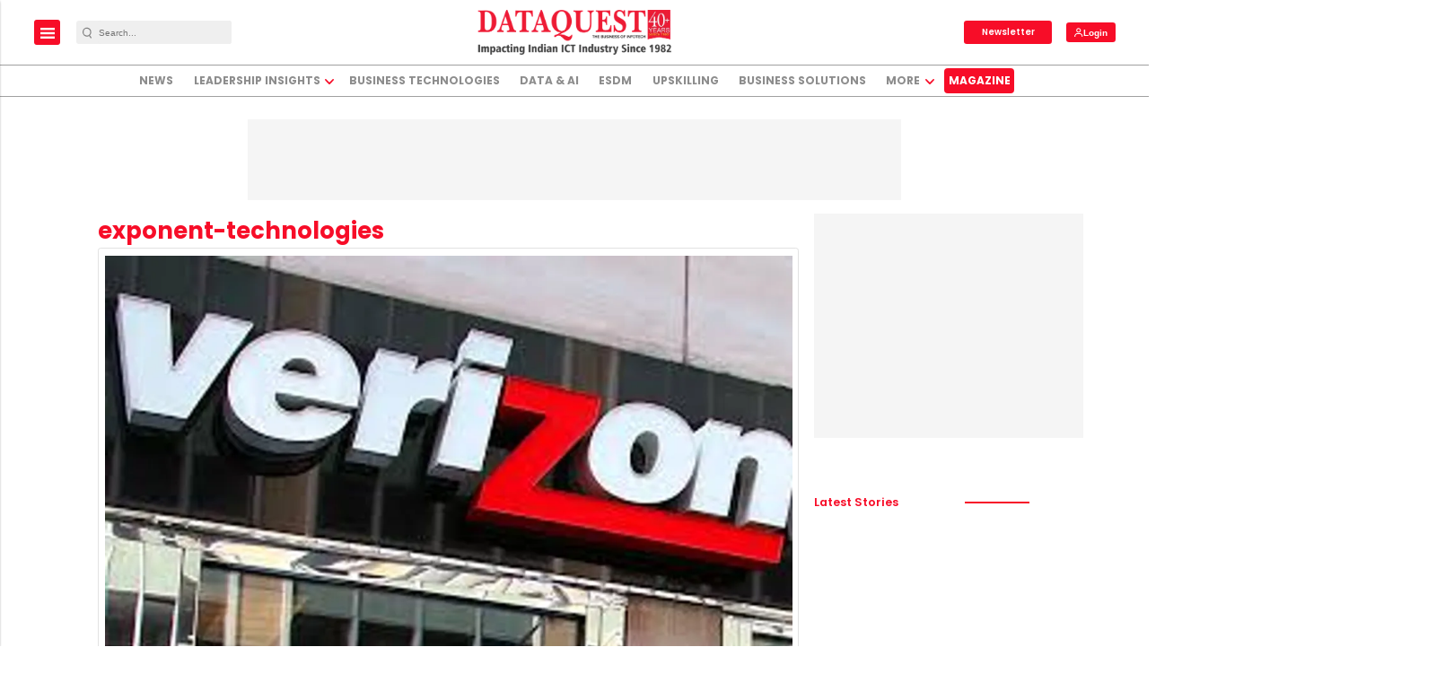

--- FILE ---
content_type: text/html; charset=utf-8
request_url: https://www.google.com/recaptcha/api2/aframe
body_size: -85
content:
<!DOCTYPE HTML><html><head><meta http-equiv="content-type" content="text/html; charset=UTF-8"></head><body><script nonce="SNQ5Bt5IqgDKCAH_CI-0vw">/** Anti-fraud and anti-abuse applications only. See google.com/recaptcha */ try{var clients={'sodar':'https://pagead2.googlesyndication.com/pagead/sodar?'};window.addEventListener("message",function(a){try{if(a.source===window.parent){var b=JSON.parse(a.data);var c=clients[b['id']];if(c){var d=document.createElement('img');d.src=c+b['params']+'&rc='+(localStorage.getItem("rc::a")?sessionStorage.getItem("rc::b"):"");window.document.body.appendChild(d);sessionStorage.setItem("rc::e",parseInt(sessionStorage.getItem("rc::e")||0)+1);localStorage.setItem("rc::h",'1769084276899');}}}catch(b){}});window.parent.postMessage("_grecaptcha_ready", "*");}catch(b){}</script></body></html>